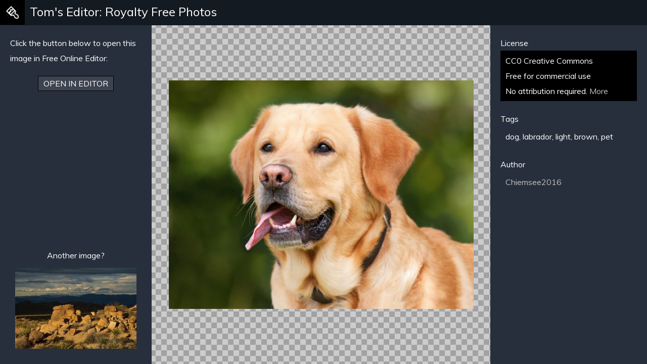

--- FILE ---
content_type: text/html; charset=UTF-8
request_url: https://tomseditor.com/photo/153408-dog-labrador-light-brown-pet
body_size: 2371
content:
<br />
<b>Warning</b>:  Creating default object from empty value in <b>/mnt/stuff/tomseditor/editor/framework.php</b> on line <b>423</b><br />
<!DOCTYPE HTML PUBLIC "-//W3C//DTD HTML 4.01//EN" "http://www.w3.org/TR/html4/strict.dtd">
<html lang="en">
<head>
<meta http-equiv="Content-Type" content="text/html; charset=UTF-8">
<link rel="shortcut icon" type="image/ico" href="/favicon.ico">
<meta name="description" content="Public domain images">
<meta name="keywords" content="public domain image photo photograph picture graphic cc0 editor edit online">
<script type="text/javascript" src="/jquery.js"></script>
<script type="text/javascript" src="/photo/color-thief.min.js"></script>
<link href="https://fonts.googleapis.com/css?family=Muli:300,400" rel="stylesheet"> 
<title>Image - dog labrador light brown pet - Tom's Editor</title>
</head>
<body>
<style>
body
{
	color: white;
	background-image: url("/photo/1.png");
	font-family: Muli;
}
#menu, #menu2
{
    position: absolute;
    width: 300px;
    top: 50px;
    background-color: #272F3C;
    bottom: 0;	
	line-height: 30px;
	padding: 20px;
	box-sizing: border-box;	
	overflow-y: auto;	    
}
#menu 
{
    left: 0;
}
#menu2 
{
    right: 0;
    width: 310px;
}
#top 
{
    position: absolute;
    top: 0;
    left: 0;
    right: 0;
    height: 50px;
    background-color: #141A22;
    color: white;
}
#viewer
{
	position: absolute;
	top: 50px;
	left: 300px;
	right: 310px;
	bottom: 0;
	
	display: flex;
	align-items: center	
}
#viewer img
{
	max-width: 90%;
	max-height: 90%;
	margin: 0 auto;
	display: block;
}
button 
{
    border: 0;
    font-family: inherit;
    font-size: inherit;
    width: 150px;
    height: 30px;
    cursor: pointer;
    background-color: #3D4450;
    text-align: center;
    text-transform: uppercase;
    color: inherit;
    border: 1px solid black;
}
button:hover
{
	background-color: black;
}
#menu button
{
	display: block;
	margin: 20px auto;
}
#menu2 h2
{
	margin: 0;
	font-weight: normal;
	font-size: inherit;
}
#menu2 div
{
	padding: 5px 10px;	
	margin-bottom: 20px;
}
#colors span
{
	display: inline-block;
	width: 48px;
	height: 32px;
	margin-right: 5px;
	margin-bottom: 5px;
}
#license
{
	background-color: black;
}  
#menu2 a
{
	color: silver;
	text-decoration: none;
}
#logo 
{
    position: absolute;
    top: 0;
    left: 59px;
    height: 50px;
    font-size: 24px;
    line-height: 46px;
    text-decoration: none;
    color: inherit;
}
#ico 
{
    position: absolute;
    top: 0;
    height: 25px;
    left: 0;
    padding: 12px;
    background-color: black;
}
#colors_h2
{
	display: none;
}
#other
{
	position: absolute;
	bottom: 30px;
	width: 100%;
	left: 0;
	text-align: center;	
}
#other img
{
	height: 160px;
	margin-top: 10px;
	max-width: 280px;
}
.find_option
{
	color: silver;
	display: block;
	text-decoration: none;
	line-height: 25px;
}
#menu .h2, #menu2 .h2
{
	font-weight: normal;
	text-align: center;
	border-bottom: 1px solid gray;
	font-size: 20px;
	padding-bottom: 5px;
	margin-top: -10px;
	margin-bottom: 10px;
}
#thumbs
{
	position: absolute;
	top: 50px;
	left: 300px;
	right: 310px;
	bottom: 0;
	overflow-y: auto;
	padding-left: 20px;
	padding-right: 12px;
	padding-top: 20px;
	padding-bottom: 12px; 
}
#thumbs .thm
{
	display: inline-block;
	width: 220px;
	height: 140px;
	overflow: hidden;
	margin-top: 8px;
	margin-right: 8px;
	border: 8px solid white;
	box-shadow: 0 0 5px black;
}
#thumbs .thm img
{
	width: 100%;
}
#thumbs .thm img.img_high
{
	height: 100%;
	width: auto;	
}
#pagination
{
	margin-top: 30px;
	margin-bottom: 30px;
	text-align: center;
}
#pagination a
{
	background-color: black;
	color: white;
	text-decoration: none;
	padding: 0 8px;
	height: 40px;
	display: inline-block;
	text-align: center;
	line-height: 40px;
}
.inp
{
	border: 1px solid gray;
	height: 27px;
	width: 100%;
	box-sizing: border-box;
	padding-left: 10px;
	padding-right: 10px;
	margin-bottom: 20px;
	font-size: inherit;
	font-family: inherit;
	color: white;
	background-color: #404855;
}
#infoo
{
	margin-bottom: 20px;	
	margin-left: -10px;	
	width: 300px;
	height: 250px;	
	overflow: hidden;
	padding: 0 !important;
}
</style>

<div id="top">
	<img src="/photo/logo2.png" id="ico">
	<a href="/photo/" id="logo">Tom's Editor: Royalty Free Photos</a>
</div>


<div id="menu">
	Click the button below to open this image in Free Online Editor:<br>
	<button id="btn_open">Open in Editor</button>

	<div id="other">
		Another image?<br>
		<a href="/photo/470356-sunset-boulders-bright-landscape"><img src="/th/877/1700877.jpg"></a>
	</div>
</div>

<div id="menu2">
		
		<h2>License</h2>
		<div id="license">CC0 Creative Commons<br>
		Free for commercial use<br>
		No attribution required. <a href="/blog/?a=license">More</a>
	    </div>
	
		<h2>Tags</h2>
		<div>dog, labrador, light, brown, pet</div>
		
	    		<h2>Author</h2>
		<div><a href="https://pixabay.com/en/users/Chiemsee2016-1892688/" target="_blank">Chiemsee2016</a></div>
		
		
	<h2 id="colors_h2">Colors</h2>	
	<div id="colors"></div>	
</div>

<div id="viewer">

		
		<img src="/photo/1280/1210559.jpg" alt="Image - dog labrador light brown pet" title="Free photo Image - dog labrador light brown pet">
	
	
</div>

<script>
$(document).ready(function()
{
	var image = $('#viewer img').get(0);
	var colorThief = new ColorThief();
	var col = colorThief.getColor(image);
	var pal = colorThief.getPalette(image, 8);

	$('#colors_h2').show();
	
	for (var i in pal)
	{
		var color = pal[i];
		$('#colors').append('<span style="background-color: rgb(' + color[0] + ',' + color[1] + ',' + color[2] + ')"></span>');
	}
});
$('#btn_open').click(function()
{
	location.href = '/?p=1210559';
});
</script>
<!-- Global site tag (gtag.js) - Google Analytics -->
<script async src="https://www.googletagmanager.com/gtag/js?id=UA-117777471-1"></script>
<script>
  window.dataLayer = window.dataLayer || [];
  function gtag(){dataLayer.push(arguments);}
  gtag('js', new Date());

  gtag('config', 'UA-117777471-1');
</script>

</body>
</html>